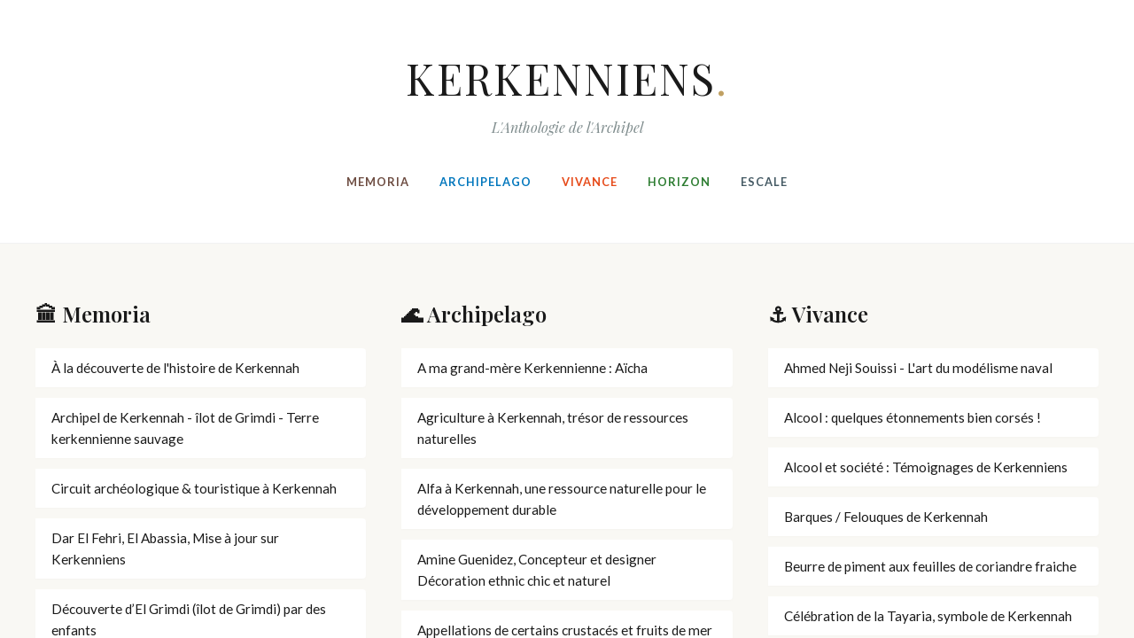

--- FILE ---
content_type: text/html
request_url: https://www.darbounouma.com/les-suites/la-suite-charfia/
body_size: 2506
content:
<HTML>
<head>
    <meta charset="UTF-8">
    <meta name="viewport" content="width=device-width, initial-scale=1.0">
    <meta name="description" content="Kerkenniens.com - Un dernier hommage avant la fermeture dÃ©finitive.">
    <meta name="keywords" content="Kerkennah, fermeture, site web, Kerkenniens, hommage">
    <title>Kerkenniens.com - ClÃ´ture dÃ©finitive</title>
    <style>
        body {
            font-family: Arial, sans-serif;
            display: flex;
            flex-direction: column;
            align-items: center;
            justify-content: center;
            min-height: 100vh;
            margin: 0;
            background-color: #f3f4f6;
            color: #333;
            text-align: center;
            animation: fadeIn 1s ease-in-out;
        }
        @keyframes fadeIn {
            from {
                opacity: 0;
            }
            to {
                opacity: 1;
            }
        }
        .container {
            padding: 20px;
            max-width: 600px;
            box-shadow: 0 4px 8px rgba(0, 0, 0, 0.2);
            background-color: white;
            border-radius: 8px;
            transition: transform 0.3s;
        }
        .container:hover {
            transform: scale(1.02);
        }
        .logo {
            width: 150px;
            height: auto;
            margin-bottom: 20px;
            transition: transform 0.3s;
        }
        .logo:hover {
            transform: rotate(10deg);
        }
        h1 {
            color: #006699;
        }
        p {
            margin: 10px 0;
            line-height: 1.6;
        }
        .social-links {
            margin-top: 20px;
        }
        .social-links a {
            display: inline-block;
            margin: 0 10px;
            text-decoration: none;
            color: #006699;
            font-weight: bold;
            transition: color 0.3s;
        }
        .social-links a:hover {
            color: #ff6600;
        }
        .footer {
            margin-top: 20px;
            font-size: 0.9em;
            color: #777;
        }
    </style>
</head> <frameset rows="*, 0" frameborder=0 border=0 framespacing=0>
  <frame name=a src="https://www.kerkenniens.com/les-suites/la-suite-charfia/">
  <frame name=b scrolling=no noresize src="https://blank.reg.bookmyname.com/">
  <noframes>
 <body>
  <a href='https://www.kerkenniens.com/les-suites/la-suite-charfia/'>follow this link</a>
 </body>
  </noframes>
 </frameset>
</HTML>


--- FILE ---
content_type: text/html; charset=UTF-8
request_url: https://www.kerkenniens.com/les-suites/la-suite-charfia/
body_size: 10519
content:
<!DOCTYPE html>
<html lang="fr">
<head>
    <meta charset="UTF-8">
    <meta name="viewport" content="width=device-width, initial-scale=1.0">
    <title>Kerkenniens - L'Anthologie</title>
    
    <link href="https://fonts.googleapis.com/css2?family=Playfair+Display:ital,wght@0,400;0,600;1,400&family=Lato:wght@300;400;700&display=swap" rel="stylesheet">
    
    <style>
        :root {
            --gold: #c0a062;
            --dark: #1a1a1a;
            --light: #f9f8f4;
            --grey: #7f8c8d;
            --memoria: #6d4c41;
            --archipel: #0277bd;
            --vivance: #e64a19;
            --horizon: #2e7d32;
            --escale: #455a64;
        }

        body { background-color: var(--light); color: var(--dark); font-family: 'Lato', sans-serif; margin: 0; line-height: 1.6; }
        a { text-decoration: none; color: inherit; transition: 0.3s; }
        
        /* HEADER */
        header { text-align: center; padding: 50px 20px; border-bottom: 1px solid rgba(0,0,0,0.05); background: #fff; }
        .brand { font-family: 'Playfair Display', serif; font-size: 3rem; letter-spacing: 2px; text-transform: uppercase; color: var(--dark); }
        .brand span { color: var(--gold); }
        .tagline { font-family: 'Playfair Display', serif; font-style: italic; color: var(--grey); margin-top: 5px; }

        /* NAV */
        .pillars-nav { display: flex; justify-content: center; gap: 15px; margin-top: 30px; flex-wrap: wrap; }
        .pill-btn { font-size: 0.8rem; text-transform: uppercase; letter-spacing: 1px; font-weight: bold; padding: 8px 16px; border: 1px solid transparent; border-radius: 50px; }
        .pill-btn:hover { background: #fff; box-shadow: 0 2px 10px rgba(0,0,0,0.05); transform: translateY(-2px); }

        /* GRID */
        .grid-container { display: grid; grid-template-columns: repeat(auto-fit, minmax(280px, 1fr)); gap: 40px; padding: 40px; max-width: 1400px; margin: 0 auto; }
        .column h2 { font-family: 'Playfair Display', serif; font-size: 1.5rem; margin-bottom: 20px; color: var(--dark); display: flex; align-items: center; gap: 10px; }
        .item-list { list-style: none; padding: 0; }
        .item-list li { margin-bottom: 12px; }
        .item-link { display: block; padding: 10px 15px; background: #fff; border-left: 3px solid transparent; border-radius: 0 4px 4px 0; font-size: 0.95rem; box-shadow: 0 1px 3px rgba(0,0,0,0.02); }
        .item-link:hover { transform: translateX(5px); background: #fff; box-shadow: 0 4px 10px rgba(0,0,0,0.05); }

        /* COULEURS */
        .memoria .item-link:hover { border-color: var(--memoria); color: var(--memoria); }
        .archipelago .item-link:hover { border-color: var(--archipel); color: var(--archipel); }
        .vivance .item-link:hover { border-color: var(--vivance); color: var(--vivance); }
        .horizon .item-link:hover { border-color: var(--horizon); color: var(--horizon); }
        .escale .item-link:hover { border-color: var(--escale); color: var(--escale); }

        /* ARTICLE */
        .article-container { max-width: 800px; margin: 60px auto; padding: 60px; background: #fff; box-shadow: 0 10px 40px rgba(0,0,0,0.03); border-radius: 2px; }
        .back-btn { display: inline-block; margin-bottom: 30px; font-size: 0.9rem; font-weight: bold; text-transform: uppercase; color: var(--gold); }
        .article-header h1 { font-family: 'Playfair Display', serif; font-size: 3rem; line-height: 1.2; margin-bottom: 20px; color: var(--dark); }
        .article-meta { color: var(--grey); font-style: italic; margin-bottom: 40px; border-bottom: 1px solid #eee; padding-bottom: 20px; }
        .article-content { font-size: 1.15rem; line-height: 1.8; color: #333; }
        .article-content img { max-width: 100%; height: auto; display: block; margin: 30px auto; border-radius: 4px; box-shadow: 0 5px 15px rgba(0,0,0,0.1); }
        .article-content p { margin-bottom: 20px; }
        .article-content p:first-of-type::first-letter { float: left; font-family: 'Playfair Display', serif; font-size: 4rem; line-height: 0.8; padding-right: 10px; padding-top: 5px; color: var(--gold); }

        footer { text-align: center; padding: 40px; margin-top: 60px; border-top: 1px solid #eee; color: var(--grey); font-size: 0.9rem; }
    </style>
</head>
<body>

<header>
    <a href="index.php" class="brand">Kerkenniens<span>.</span></a>
    <div class="tagline">L'Anthologie de l'Archipel</div>
    
        <nav class="pillars-nav">
        <a href="#memoria" class="pill-btn" style="color:var(--memoria)">Memoria</a>
        <a href="#archipelago" class="pill-btn" style="color:var(--archipel)">Archipelago</a>
        <a href="#vivance" class="pill-btn" style="color:var(--vivance)">Vivance</a>
        <a href="#horizon" class="pill-btn" style="color:var(--horizon)">Horizon</a>
        <a href="#escale" class="pill-btn" style="color:var(--escale)">Escale</a>
    </nav>
    </header>


    <div class="grid-container">
        
        <div class="column memoria" id="memoria">
            <h2>🏛️ Memoria</h2>
            <ul class="item-list">
                                    <li><a href="?type=page&id=87" class="item-link">À la découverte de l'histoire de Kerkennah</a></li>
                                    <li><a href="?type=article&id=100" class="item-link">Archipel de Kerkennah - îlot de Grimdi - Terre kerkennienne sauvage</a></li>
                                    <li><a href="?type=page&id=88" class="item-link">Circuit archéologique & touristique à Kerkennah</a></li>
                                    <li><a href="?type=article&id=398" class="item-link">Dar El Fehri, El Abassia, Mise à jour sur Kerkenniens</a></li>
                                    <li><a href="?type=article&id=102" class="item-link">Découverte d’El Grimdi (îlot de Grimdi) par des enfants</a></li>
                                    <li><a href="?type=article&id=195" class="item-link">Des origines de Kerkennah</a></li>
                                    <li><a href="?type=page&id=55" class="item-link">Des ruines millénaires au milieu de nulle part : le Fort Lahsar</a></li>
                                    <li><a href="?type=article&id=435" class="item-link">Garder la mémoire de Kerkennah la contemporaine</a></li>
                                    <li><a href="?type=article&id=282" class="item-link">Histoire de Kerkennah : Au cœur des enjeux de grandes civilisations</a></li>
                                    <li><a href="?type=article&id=56" class="item-link">Histoire de passions : Kerkennah !</a></li>
                                    <li><a href="?type=article&id=234" class="item-link">Histoire des coffres anciens, le Sandouk</a></li>
                                    <li><a href="?type=article&id=287" class="item-link">Histoire du Crabe Bleu de Kerkennah</a></li>
                                    <li><a href="?type=article&id=367" class="item-link">Immigration clandestine, ces Migrants vulnérables "Harka" حرقة</a></li>
                                    <li><a href="?type=article&id=243" class="item-link">Kerkennah : Histoire d’une lente asphyxie... sous l'indifférence de tous</a></li>
                                    <li><a href="?type=article&id=75" class="item-link">Kerkennah : Voyage dans le temps !</a></li>
                                    <li><a href="?type=article&id=197" class="item-link">Kerkennah épique : Au cœur de l'histoire des civilisations de la méditerranée</a></li>
                                    <li><a href="?type=article&id=194" class="item-link">Kerkennah je me souviens</a></li>
                                    <li><a href="?type=article&id=207" class="item-link">Kerkennah, un patrimoine culturel et émotionnel en héritage</a></li>
                                    <li><a href="?type=article&id=144" class="item-link">L’archipel de Kerkennah au fil du temps : de l’influence de la Rome antique jusqu’au 19e siècle.</a></li>
                                    <li><a href="?type=page&id=53" class="item-link">L’îlot de Grimdi de l'archipel de Kerkennah (Tunisie)</a></li>
                                    <li><a href="?type=article&id=434" class="item-link">Le sel : Objet scientifique et héritage culturel</a></li>
                                    <li><a href="?type=article&id=300" class="item-link">Légende de la charfiya, pêche traditionnelle à Kerkennah</a></li>
                                    <li><a href="?type=article&id=375" class="item-link">Migrants : Que se passe-t-il une fois sur le sol italien ?</a></li>
                                    <li><a href="?type=article&id=291" class="item-link">Musée Abbassya Dar El Fehri Kerkennah</a></li>
                                    <li><a href="?type=page&id=34" class="item-link">Musée du patrimoine insulaire de Kerkennah</a></li>
                                    <li><a href="?type=article&id=371" class="item-link">Nettoyage du Fort El Hsar : Action de l'INP</a></li>
                                    <li><a href="?type=article&id=373" class="item-link">Patrimoine de Kerkennah en péril, Borj El Hsar (Fort El Hassar)</a></li>
                                    <li><a href="?type=article&id=307" class="item-link">Polémiques autour de la Sculpture du Crabe Bleu</a></li>
                                    <li><a href="?type=article&id=74" class="item-link">Quand un grand Kerkenien nous quitte !</a></li>
                                    <li><a href="?type=article&id=267" class="item-link">Zalila : L'empreinte d'une famille kerkennienne</a></li>
                            </ul>
        </div>

        <div class="column archipelago" id="archipelago">
            <h2>🌊 Archipelago</h2>
            <ul class="item-list">
                                    <li><a href="?type=article&id=29" class="item-link">A ma grand-mère Kerkennienne : Aïcha</a></li>
                                    <li><a href="?type=article&id=393" class="item-link">Agriculture à Kerkennah, trésor de ressources naturelles</a></li>
                                    <li><a href="?type=article&id=395" class="item-link">Alfa à Kerkennah, une ressource naturelle pour le développement durable</a></li>
                                    <li><a href="?type=article&id=317" class="item-link">Amine Guenidez, Concepteur et designer Décoration ethnic chic et naturel</a></li>
                                    <li><a href="?type=page&id=60" class="item-link">Appellations de certains crustacés et fruits de mer en langues Française et Arabe de Tunisie</a></li>
                                    <li><a href="?type=page&id=59" class="item-link">Appellations de certains poissons en langues Française et Arabe de Tunisie</a></li>
                                    <li><a href="?type=article&id=45" class="item-link">Arrêtons le massacre des tortues !!</a></li>
                                    <li><a href="?type=article&id=352" class="item-link">Attentes citoyennes : Valorisation du capital naturel à Kerkennah</a></li>
                                    <li><a href="?type=article&id=17" class="item-link">Avis & conseils pratiques : îles de Kerkennah</a></li>
                                    <li><a href="?type=article&id=63" class="item-link">Besoin d'une désintoxication naturelle ?</a></li>
                                    <li><a href="?type=article&id=85" class="item-link">Besoin de plénitude : Les îles de Kerkennah</a></li>
                                    <li><a href="?type=article&id=423" class="item-link">Biodiversité marine : différents herbiers</a></li>
                                    <li><a href="?type=article&id=302" class="item-link">Bouteille à la mer retrouvée à Kerkennah</a></li>
                                    <li><a href="?type=article&id=298" class="item-link">Charfiya : Pourquoi y a-t-il des crêtes de palmiers en mer ?</a></li>
                                    <li><a href="?type=article&id=420" class="item-link">CoastSnap : surveiller l'évolution du littoral de Sidi Frej</a></li>
                                    <li><a href="?type=article&id=347" class="item-link">CoastSnap, une application de science participative mondiale</a></li>
                                    <li><a href="?type=page&id=9" class="item-link">Coucher de soleil à Kerkennah : Une échappée romantique</a></li>
                                    <li><a href="?type=article&id=386" class="item-link">Découvrez l'archipel unique "Kerkennah" en Tunisie, au cœur de la méditerranée</a></li>
                                    <li><a href="?type=article&id=412" class="item-link">Découvrez l'émerveillement matinal à Kerkennah : éclat d'un soleil levant</a></li>
                                    <li><a href="?type=article&id=41" class="item-link">Découvrez l’archipel de Kerkennah</a></li>
                                    <li><a href="?type=article&id=397" class="item-link">Découvrez la Felouque : Un Trésor de Tradition sur les Îles de Kerkennah</a></li>
                                    <li><a href="?type=article&id=450" class="item-link">Découvrez les coffrets de fruits de mer de KalyBio</a></li>
                                    <li><a href="?type=article&id=121" class="item-link">Découvrez notre nouvelle rubrique "Poissons et Fruits de mer"</a></li>
                                    <li><a href="?type=article&id=385" class="item-link">Découvrir les îles Kerkennah en suivant l'itinéraire parfait</a></li>
                                    <li><a href="?type=article&id=432" class="item-link">Deux tortues sauvées : Préservation en Méditerranée</a></li>
                                    <li><a href="?type=article&id=60" class="item-link">Durée de biodégradation des déchets en Mer</a></li>
                                    <li><a href="?type=article&id=236" class="item-link">Escale kerkennienne et magie de l'archipel</a></li>
                                    <li><a href="?type=article&id=130" class="item-link">Euphoria Kerkennah : une communauté sur la toile...</a></li>
                                    <li><a href="?type=article&id=461" class="item-link">Face au climat, Kerkennah : un archipel sous-marin ?</a></li>
                                    <li><a href="?type=page&id=11" class="item-link">Faune et flore des îles de Kerkennah</a></li>
                                    <li><a href="?type=article&id=50" class="item-link">Focus sur une fleur de Kerkennah</a></li>
                                    <li><a href="?type=article&id=46" class="item-link">Gallita de Kerkennah</a></li>
                                    <li><a href="?type=article&id=374" class="item-link">Gobelet en carton, quel impact environnemental ?</a></li>
                                    <li><a href="?type=article&id=304" class="item-link">Il était une fois un caméléon... Sur la route de Kraten...</a></li>
                                    <li><a href="?type=page&id=58" class="item-link">Îles de Kerkennah, un archipel de Tunisie</a></li>
                                    <li><a href="?type=article&id=24" class="item-link">Îles Tunisiennes de la Méditerranée : Île de Kerkennah</a></li>
                                    <li><a href="?type=article&id=379" class="item-link">KalyBio, produits de la mer séchés traditionnellement à Ouled Ezzeddine</a></li>
                                    <li><a href="?type=article&id=120" class="item-link">Kerkenah, archipel inconnu, A quoi ressembles-tu ?</a></li>
                                    <li><a href="?type=article&id=466" class="item-link">Kerkennah : Observation de l'environnement, richesse du littoral</a></li>
                                    <li><a href="?type=article&id=454" class="item-link">Kerkennah : Votre guide de voyage vers les saveurs natures</a></li>
                                    <li><a href="?type=article&id=453" class="item-link">Kerkennah 2024 : Exploration renouvelée de l'archipel</a></li>
                                    <li><a href="?type=article&id=222" class="item-link">Kerkennah en automne</a></li>
                                    <li><a href="?type=article&id=449" class="item-link">Kerkennah en hiver : destination nature et tradition</a></li>
                                    <li><a href="?type=article&id=468" class="item-link">Kerkennah et le martin-pêcheur : quand l’archipel se fait messager</a></li>
                                    <li><a href="?type=article&id=10" class="item-link">Kerkennah la naturelle</a></li>
                                    <li><a href="?type=article&id=14" class="item-link">Kerkennah ou la marée en Méditerranée</a></li>
                                    <li><a href="?type=article&id=134" class="item-link">Kerkennah, l'archipel méditerranéen version 3.0 Vous aimez ? Alors partagez Avec tous vos amis !</a></li>
                                    <li><a href="?type=article&id=203" class="item-link">Kerkennah, Mon île aux milles merveilles</a></li>
                                    <li><a href="?type=article&id=273" class="item-link">Kerkennah, terre d'éveil à l'environnement</a></li>
                                    <li><a href="?type=article&id=201" class="item-link">Kerkennah, un archipel de Méditerranée qui séduit les expatriés</a></li>
                                    <li><a href="?type=article&id=212" class="item-link">Kerkenniens au plus près des avancées numériques</a></li>
                                    <li><a href="?type=article&id=202" class="item-link">Kerkenniens, Indignez-vous contre la violation du littoral fragile de Kerkennah !</a></li>
                                    <li><a href="?type=article&id=210" class="item-link">Kerkenniens, l'expérience du voyage numérique zen</a></li>
                                    <li><a href="?type=article&id=9" class="item-link">L'archipel des îles de Kerkennah</a></li>
                                    <li><a href="?type=article&id=218" class="item-link">L'archipel Kerkennah : exploitation gazière ou zone touristique protégée ?</a></li>
                                    <li><a href="?type=article&id=284" class="item-link">L'ÎLE OUBLIÉE</a></li>
                                    <li><a href="?type=article&id=424" class="item-link">La cigale et Kerkennah : Une rencontre mythique</a></li>
                                    <li><a href="?type=article&id=129" class="item-link">La Koffa, un hommage à la mer</a></li>
                                    <li><a href="?type=article&id=318" class="item-link">La saline "Les Diamants De La Mer" à El Abbassia (Kerkennah)</a></li>
                                    <li><a href="?type=article&id=83" class="item-link">Le « GRECH », un art martial Kerkennien exporté en Europe depuis la nuit des temps</a></li>
                                    <li><a href="?type=article&id=105" class="item-link">Le Fort Lahsar : une merveille des îles de Kerkennah</a></li>
                                    <li><a href="?type=article&id=275" class="item-link">Les diamants de la mer Kerkennah 1ère édition de beach volley</a></li>
                                    <li><a href="?type=page&id=1" class="item-link">Les Iles de Kerkennah</a></li>
                                    <li><a href="?type=article&id=8" class="item-link">Les marabouts de Kerkennah</a></li>
                                    <li><a href="?type=page&id=14" class="item-link">Levers de soleil sur les îles Kerkennah</a></li>
                                    <li><a href="?type=page&id=13" class="item-link">Marée des îles de Kerkennah (Tunisie)</a></li>
                                    <li><a href="?type=article&id=199" class="item-link">Mermez Tunisien : Pois chiches à la viande et aux épices</a></li>
                                    <li><a href="?type=article&id=27" class="item-link">Orthographe : Les îles Kerkena, Kerkennah, Kerkenna, Kerkenah ?</a></li>
                                    <li><a href="?type=article&id=431" class="item-link">Où se trouve Kerkennah ?</a></li>
                                    <li><a href="?type=article&id=82" class="item-link">Ouled Yaneg village des îles de Kerkennah (Tunisie)</a></li>
                                    <li><a href="?type=page&id=8" class="item-link">Palmiers de Kerkennah</a></li>
                                    <li><a href="?type=article&id=215" class="item-link">Partager la passion des îles de Kerkennah</a></li>
                                    <li><a href="?type=article&id=57" class="item-link">Pêche de poulpe : Conservation et exploitation des ressources de la mer</a></li>
                                    <li><a href="?type=article&id=33" class="item-link">Photos d'une fin de journée sur les îles de Kerkennah</a></li>
                                    <li><a href="?type=article&id=436" class="item-link">Piloter le nettoyage du littoral : Le pouvoir des données</a></li>
                                    <li><a href="?type=article&id=330" class="item-link">Planter un arbre à Kerkennah, symbole spirituel et engagement citoyen</a></li>
                                    <li><a href="?type=article&id=322" class="item-link">Posidonie : herbier ingénieur de l'écosystème marin</a></li>
                                    <li><a href="?type=article&id=320" class="item-link">Posidonie, richesse ou vestige aquatique de l'anthropocène ?</a></li>
                                    <li><a href="?type=article&id=26" class="item-link">Profiter de ses vacances sur les îles Kerkennah (en Tunisie )</a></li>
                                    <li><a href="?type=article&id=76" class="item-link">Projet Kyranis : Un retour vers la mer</a></li>
                                    <li><a href="?type=article&id=266" class="item-link">Qui suis-je ? Je suis fidèle et protectrice</a></li>
                                    <li><a href="?type=article&id=403" class="item-link">Rencontre avec la Libellule à Kerkennah, sur un fil de nylon : Fragilité de la Nature Révélée</a></li>
                                    <li><a href="?type=article&id=42" class="item-link">Rencontre insolite sur les îles de Kerkennah</a></li>
                                    <li><a href="?type=article&id=160" class="item-link">Rêve d'île... entre fiction et réalité</a></li>
                                    <li><a href="?type=article&id=4" class="item-link">Sauvons les ânes des île de kerkennah</a></li>
                                    <li><a href="?type=article&id=271" class="item-link">Séjour à Kerkennah et escapade en mer</a></li>
                                    <li><a href="?type=article&id=5" class="item-link">Témoignage sur les Îles de Kerkennah (Tunisie)</a></li>
                                    <li><a href="?type=article&id=154" class="item-link">Tortue, quand ta beauté fait pleurer nos âmes</a></li>
                                    <li><a href="?type=article&id=39" class="item-link">Tunisie: l’Archipel de Kerkennah submergée par les déchets</a></li>
                                    <li><a href="?type=article&id=283" class="item-link">Un circuit touristique 100% kerkennien pour découvrir l'archipel</a></li>
                                    <li><a href="?type=article&id=80" class="item-link">Un des 13 villages de kerkennah : Mellita</a></li>
                                    <li><a href="?type=article&id=228" class="item-link">Une escapade Terre et Mer à Kerkennah ça vous tente ?</a></li>
                                    <li><a href="?type=article&id=169" class="item-link">Une opportunité d’investissement dans le secteur du tourisme dans l’archipel de Kerkennah</a></li>
                                    <li><a href="?type=article&id=346" class="item-link">Une plage écologique c'est quoi ?</a></li>
                                    <li><a href="?type=article&id=15" class="item-link">Vacances sur les îles Kerkennah en Tunisie ?</a></li>
                                    <li><a href="?type=article&id=69" class="item-link">Vision des îles de Kerkennah</a></li>
                                    <li><a href="?type=article&id=138" class="item-link">Votre hébergement sur l'Archipel</a></li>
                                    <li><a href="?type=article&id=163" class="item-link">Votre voyage authentique dans un archipel de Méditerranée, ça vous tente ?</a></li>
                                    <li><a href="?type=article&id=288" class="item-link">Zoé : l'origine du crabe bleu (Portunus segnis) de Kerkennah</a></li>
                            </ul>
        </div>

        <div class="column vivance" id="vivance">
            <h2>⚓ Vivance</h2>
            <ul class="item-list">
                                    <li><a href="?type=page&id=66" class="item-link">Ahmed Neji Souissi - L'art du modélisme naval</a></li>
                                    <li><a href="?type=article&id=248" class="item-link">Alcool : quelques étonnements bien corsés !</a></li>
                                    <li><a href="?type=article&id=245" class="item-link">Alcool et société : Témoignages de Kerkenniens</a></li>
                                    <li><a href="?type=page&id=7" class="item-link">Barques / Felouques de Kerkennah</a></li>
                                    <li><a href="?type=article&id=191" class="item-link">Beurre de piment aux feuilles de coriandre fraiche</a></li>
                                    <li><a href="?type=article&id=401" class="item-link">Célébration de la Tayaria, symbole de Kerkennah</a></li>
                                    <li><a href="?type=article&id=333" class="item-link">Co-créa, un collectif de designers et artisans autour de la tayaria kerkennienne</a></li>
                                    <li><a href="?type=article&id=143" class="item-link">Couscous aux calamars farcis de Kerkennah (Tunisie)</a></li>
                                    <li><a href="?type=article&id=211" class="item-link">Couscous aux fanes vertes de fenouil de Kerkennah (bel besbès)</a></li>
                                    <li><a href="?type=page&id=18" class="item-link">Découvrez notre catalogue de recettes de cuisine kerkennienne</a></li>
                                    <li><a href="?type=article&id=447" class="item-link">Décryptage : Ouverture de la pêche aux poulpes en Tunisie</a></li>
                                    <li><a href="?type=article&id=254" class="item-link">Diversité des embarcations Kerkenniennes</a></li>
                                    <li><a href="?type=article&id=319" class="item-link">Documentaire "The Arjoùn Of Survival" réalisé par Mabrouka Khedir</a></li>
                                    <li><a href="?type=page&id=100" class="item-link">Esskifa Food à Ouled Yaneg</a></li>
                                    <li><a href="?type=article&id=140" class="item-link">Expérience de la Koffa d’Ouled Bou Ali</a></li>
                                    <li><a href="?type=article&id=156" class="item-link">Fabriquer sa felouque, un rêve d'enfant</a></li>
                                    <li><a href="?type=article&id=334" class="item-link">Fatma Samet, Femme entrepreneuse et solidaire</a></li>
                                    <li><a href="?type=article&id=247" class="item-link">Femme et alcool à kerkennah</a></li>
                                    <li><a href="?type=page&id=78" class="item-link">Festival de la Sirène Kerkennah</a></li>
                                    <li><a href="?type=article&id=400" class="item-link">Festival el Kolla à Kerkennah, Ouled Yaneg</a></li>
                                    <li><a href="?type=article&id=294" class="item-link">Fuel Fishing - Documentaire d'investigation</a></li>
                                    <li><a href="?type=article&id=52" class="item-link">Habit traditionnel de mariage Kerkennien</a></li>
                                    <li><a href="?type=page&id=93" class="item-link">Héla Mosbeh - Maquettiste à Ouled Bou Ali</a></li>
                                    <li><a href="?type=article&id=310" class="item-link">Héla Mosbeh : Maquettiste et conteuse</a></li>
                                    <li><a href="?type=article&id=153" class="item-link">Hommage aux pêcheurs, cueilleurs de saveurs  !</a></li>
                                    <li><a href="?type=page&id=44" class="item-link">Horaires des voyages (SONOTRAK) (Loud) / Ferry (Babour)</a></li>
                                    <li><a href="?type=page&id=101" class="item-link">Jassmine B., créatrice de mode inspirée par ses racines kerkenniennes</a></li>
                                    <li><a href="?type=article&id=426" class="item-link">Je suis comme... un olivier : La métaphore de la vie</a></li>
                                    <li><a href="?type=page&id=102" class="item-link">KalyBio, usine de séchage traditionnel de fruits de mer, Ouled Ezzeddine</a></li>
                                    <li><a href="?type=article&id=149" class="item-link">Kamounia (Kammounia) une recette Tunisienne</a></li>
                                    <li><a href="?type=article&id=128" class="item-link">Kamounia au poulpe (bel karnit)</a></li>
                                    <li><a href="?type=article&id=49" class="item-link">Kerkena Ouarda un lien intemporel ?</a></li>
                                    <li><a href="?type=article&id=467" class="item-link">Kerkennah : dernière destination de rêve et de sagesse</a></li>
                                    <li><a href="?type=article&id=162" class="item-link">Kerkennah la magicienne</a></li>
                                    <li><a href="?type=article&id=118" class="item-link">Kerkennah offre son âme à ses amoureux...</a></li>
                                    <li><a href="?type=article&id=54" class="item-link">Kerkennah, havre de mon enfance</a></li>
                                    <li><a href="?type=article&id=131" class="item-link">Kerkennah... Dessine moi tes habitants...</a></li>
                                    <li><a href="?type=page&id=95" class="item-link">Kriten : Point de vente d'alcool à Kerkennah</a></li>
                                    <li><a href="?type=article&id=313" class="item-link">Kriten, l'unique point de vente d'alcool à Kerkennah</a></li>
                                    <li><a href="?type=article&id=44" class="item-link">L' OCTONASSE... Qu'est-ce que c'est exactement ?</a></li>
                                    <li><a href="?type=article&id=341" class="item-link">L'Aïd el-Fitr, célébrer la fin du Ramadan</a></li>
                                    <li><a href="?type=article&id=240" class="item-link">L'alcool à Kerkennah : entre tabou et partage</a></li>
                                    <li><a href="?type=article&id=311" class="item-link">L'alcool à Kerkennah, Point de Vente (Debbou)</a></li>
                                    <li><a href="?type=article&id=309" class="item-link">L'Eldorado Bleu : usine de MAS FISH à Kerkennah (Mellita)</a></li>
                                    <li><a href="?type=article&id=155" class="item-link">L'expérience de la koffa (le couffin) quand tu n'es pas kerkennien</a></li>
                                    <li><a href="?type=article&id=208" class="item-link">L'identité Kerkennienne en rouge et vert</a></li>
                                    <li><a href="?type=article&id=402" class="item-link">L'Océan de Pêche, spécialiste du négoce de poissons, port El Attaya à Kerkennah</a></li>
                                    <li><a href="?type=article&id=417" class="item-link">La bouée (chambre air), symbolique des paradoxes à Kerkennah</a></li>
                                    <li><a href="?type=article&id=186" class="item-link">La chambre noire de Kerkennah</a></li>
                                    <li><a href="?type=article&id=249" class="item-link">La consommation d'alcool en Tunisie : point de vue scientifique</a></li>
                                    <li><a href="?type=article&id=312" class="item-link">La créatrice Raifa Skhiri entre dans EL Maghaza de kerkenniens.com</a></li>
                                    <li><a href="?type=article&id=219" class="item-link">La dolce vita version kerkennienne, carpe diem !</a></li>
                                    <li><a href="?type=article&id=362" class="item-link">La marque Jassmine B., proposée par une créatrice kerkennienne, dans El Maghaza</a></li>
                                    <li><a href="?type=article&id=425" class="item-link">La pêche à Kerkennah, comme vous ne l'avez jamais vue !</a></li>
                                    <li><a href="?type=article&id=152" class="item-link">La recette du Ras el hanout (tête de l’épicerie)</a></li>
                                    <li><a href="?type=page&id=82" class="item-link">Le marché hebdomadaire à Kerkennah</a></li>
                                    <li><a href="?type=article&id=176" class="item-link">Lentilles (A3dass) fondantes à l'agneau (bel allouch) et aux épices</a></li>
                                    <li><a href="?type=article&id=175" class="item-link">Les bricks à l’œuf version kerkennienne</a></li>
                                    <li><a href="?type=page&id=98" class="item-link">Les Diamants De La Mer : Saline de Kerkennah</a></li>
                                    <li><a href="?type=article&id=252" class="item-link">Les kerkenniens et les produits locaux à base d'alcool</a></li>
                                    <li><a href="?type=article&id=388" class="item-link">Les pêcheurs de Kerkennah, une tradition ancestrale</a></li>
                                    <li><a href="?type=article&id=189" class="item-link">Les vacances à Kerkennah dans les yeux d'un enfant...</a></li>
                                    <li><a href="?type=page&id=86" class="item-link">Madiha Chouk brodeuse de Ouled Yaneg</a></li>
                                    <li><a href="?type=article&id=269" class="item-link">Marché hebdomadaire de Remla (Kerkennah)</a></li>
                                    <li><a href="?type=article&id=422" class="item-link">Marchés hebdomadaires : Une montagne de possibilités à Kerkennah</a></li>
                                    <li><a href="?type=article&id=214" class="item-link">Market Khodhra (ragoût de légumes) bel Karnit (pouple) et Borghol (Boulghour)</a></li>
                                    <li><a href="?type=article&id=117" class="item-link">Mloukhia au poulpe (bel karnit) de Kerkennah</a></li>
                                    <li><a href="?type=page&id=48" class="item-link">Octonasse de Kerkennah</a></li>
                                    <li><a href="?type=article&id=179" class="item-link">Omek houria salade de carottes épicées...</a></li>
                                    <li><a href="?type=page&id=52" class="item-link">Pêche à la Sautade (Damassa) "pêche au mulet" à Kerkennah</a></li>
                                    <li><a href="?type=article&id=299" class="item-link">Pêcheries fixes : Charfiya, Technique de pêche</a></li>
                                    <li><a href="?type=page&id=12" class="item-link">Pêcheries traditionnelles sur l'Archipel de Kerkennah</a></li>
                                    <li><a href="?type=article&id=213" class="item-link">Penne au poulpe (Karnit) façon kerkennienne</a></li>
                                    <li><a href="?type=article&id=463" class="item-link">Philosophie de la liberté à Kerkennah : Terre de Kali et horizon infini</a></li>
                                    <li><a href="?type=article&id=35" class="item-link">Poème couchers de soleil kerkennah</a></li>
                                    <li><a href="?type=article&id=439" class="item-link">Quels sont les bienfaits des figues de Kerkennah ?</a></li>
                                    <li><a href="?type=page&id=94" class="item-link">Raifa Skhiri - Raif'Art - Créatrice artisanale à Ouled Bou Ali</a></li>
                                    <li><a href="?type=article&id=339" class="item-link">Ramadan : recettes protéinées à base de viande(s)</a></li>
                                    <li><a href="?type=article&id=237" class="item-link">Recette chakchouka tunisienne bel kadid (viande d’agneau séchée en conserve) et œufs</a></li>
                                    <li><a href="?type=article&id=84" class="item-link">Recette de cuisine : Assida Zgougou Tunisienne</a></li>
                                    <li><a href="?type=article&id=55" class="item-link">Recette de cuisine : Beignet d’Aubergine frit</a></li>
                                    <li><a href="?type=article&id=19" class="item-link">Recette de cuisine : Couscous aux poulpes de Kerkennah (Kosksi bel karnit min Kerkennah)</a></li>
                                    <li><a href="?type=article&id=110" class="item-link">Recette de cuisine : Fennoud (Fannoud) de Seiche (Chouabi)</a></li>
                                    <li><a href="?type=article&id=137" class="item-link">Recette de cuisine : La Charmoula Sfaxienne</a></li>
                                    <li><a href="?type=article&id=89" class="item-link">Recette de cuisine : Mloukhiya Tunisienne</a></li>
                                    <li><a href="?type=article&id=16" class="item-link">Recette de cuisine : Poisson méchoui (Poisson au barbecue) à la Kerkennienne</a></li>
                                    <li><a href="?type=article&id=99" class="item-link">Recette de cuisine : Salade de poulpe à la kerkennienne</a></li>
                                    <li><a href="?type=article&id=119" class="item-link">Recette de cuisine : Sauce kerkénaise</a></li>
                                    <li><a href="?type=article&id=78" class="item-link">Recette de cuisine du Lablabi (Leblabi) - Soupe de pois chiches</a></li>
                                    <li><a href="?type=article&id=12" class="item-link">Recette de cuisine kerkennienne: Tchich bel Karnit (poulpe)</a></li>
                                    <li><a href="?type=article&id=37" class="item-link">Recette de cuisine Salade Méchouia au barbecue</a></li>
                                    <li><a href="?type=article&id=32" class="item-link">Recette de cuisine: Bsissa de Kerkennah</a></li>
                                    <li><a href="?type=article&id=21" class="item-link">Recette de cuisine: Le Fricassé Tunisien</a></li>
                                    <li><a href="?type=article&id=48" class="item-link">Recette de cuisine: Tastira Tunisienne (entrée chaude ou froide)</a></li>
                                    <li><a href="?type=article&id=338" class="item-link">Recettes : Repas légers ou relevés, les légumes s'invitent dans nos assiettes</a></li>
                                    <li><a href="?type=article&id=337" class="item-link">Recettes de cuisine : Variations autour du poisson</a></li>
                                    <li><a href="?type=article&id=340" class="item-link">Recettes sucrées, de la douceur dans les cœurs</a></li>
                                    <li><a href="?type=article&id=150" class="item-link">Regards sur l'art et l'artisanat Kerkenniens</a></li>
                                    <li><a href="?type=article&id=229" class="item-link">Rencontrez Mariem Khanfir créatrice kerkennienne et sa marque "Lella Kmar"</a></li>
                                    <li><a href="?type=page&id=89" class="item-link">Sonia CHELLY, Broderie & Produits de terroir à Ouled Bouali</a></li>
                                    <li><a href="?type=article&id=173" class="item-link">Spaghettis aux crevettes à la sauce kerkennienne</a></li>
                                    <li><a href="?type=article&id=227" class="item-link">Tajine au thon version tunisienne, entrée, plat ou apéritif...</a></li>
                                    <li><a href="?type=page&id=92" class="item-link">Technique de pêche : Charfiya, Pêcherie fixe</a></li>
                                    <li><a href="?type=article&id=225" class="item-link">Témoignage sur notre recette du couscous aux calmars farcis</a></li>
                                    <li><a href="?type=page&id=74" class="item-link">Tissage, broderie & vannerie revisités, Atelier Kerkenatiss</a></li>
                                    <li><a href="?type=article&id=113" class="item-link">Un village de pêcheurs : Ouled Yaneg</a></li>
                                    <li><a href="?type=article&id=115" class="item-link">Un zeste de poésie : Retour à kerkennah</a></li>
                                    <li><a href="?type=article&id=277" class="item-link">Une nouvelle créatrice kerkennienne : Madiha Chouk</a></li>
                                    <li><a href="?type=page&id=10" class="item-link">Visages de Kerkenniens</a></li>
                                    <li><a href="?type=article&id=416" class="item-link">Vue à 360° de la charfia, d'une technique durable à une oeuvre d'art intemporel</a></li>
                            </ul>
        </div>

        <div class="column horizon" id="horizon">
            <h2>🧭 Horizon</h2>
            <ul class="item-list">
                                    <li><a href="?type=article&id=279" class="item-link">"Felouques", le livre incontournable de Ahlem Ghayaza & Pierre Gassin</a></li>
                                    <li><a href="?type=article&id=200" class="item-link">41h30 à Kerkennah</a></li>
                                    <li><a href="?type=page&id=5" class="item-link">A voir à Kerkennah</a></li>
                                    <li><a href="?type=page&id=97" class="item-link">Amine Guenidez - Artkaya</a></li>
                                    <li><a href="?type=page&id=91" class="item-link">Amira Ghram - Art Show Création artistique</a></li>
                                    <li><a href="?type=article&id=437" class="item-link">Aventures virtuelles à la découverte de Kerkennah</a></li>
                                    <li><a href="?type=article&id=230" class="item-link">Broderie, le savoir-faire kerkennien générationnel</a></li>
                                    <li><a href="?type=article&id=382" class="item-link">Clap de fin pour le séjour découverte des enfants de Tozeur à Kerkennah</a></li>
                                    <li><a href="?type=article&id=387" class="item-link">De Guernica à Kerkenica : quand l'art dénonce le chaos</a></li>
                                    <li><a href="?type=article&id=217" class="item-link">De la Bretagne à Kerkennah</a></li>
                                    <li><a href="?type=article&id=351" class="item-link">Découvrez Kerkennah lors d'une rencontre improvisée</a></li>
                                    <li><a href="?type=article&id=455" class="item-link">Développement durable à Kerkennah : Le slow food du raisin Asli</a></li>
                                    <li><a href="?type=page&id=85" class="item-link">Discover Kerkennah, louez une bicyclette à Kerkennah !</a></li>
                                    <li><a href="?type=article&id=462" class="item-link">Expérience kerkennienne : parole de voyageuse</a></li>
                                    <li><a href="?type=article&id=442" class="item-link">Exploration en deux roues : Une balade à vélo à Kerkennah</a></li>
                                    <li><a href="?type=article&id=316" class="item-link">Festival des Crabes bleus : rétrospective en images</a></li>
                                    <li><a href="?type=article&id=239" class="item-link">Guerre sectorielle dans la baie touristique de Sidi Fredj au cœur d'enjeux économiques</a></li>
                                    <li><a href="?type=article&id=440" class="item-link">Guillaume Maty photographe artiste : À la découverte de l'esprit de Kerkennah</a></li>
                                    <li><a href="?type=page&id=106" class="item-link">Guillaume Maty, photographe adepte de l'argentique</a></li>
                                    <li><a href="?type=article&id=108" class="item-link">Impressions de voyage : Premier départ vers Kerkennah</a></li>
                                    <li><a href="?type=page&id=73" class="item-link">Izaro (Najib Bousabbah) Artiste Peintre et Sculpteur</a></li>
                                    <li><a href="?type=article&id=268" class="item-link">Kali, raconte-nous Kerkennah</a></li>
                                    <li><a href="?type=article&id=174" class="item-link">Kerkennah dans l'objectif de Pierre Gassin et de ses parents</a></li>
                                    <li><a href="?type=article&id=259" class="item-link">Kerkennah El Mezyena, Kerkennah la jolie</a></li>
                                    <li><a href="?type=article&id=296" class="item-link">Kerkennah et Djerba, deux joyaux de Méditerranée</a></li>
                                    <li><a href="?type=article&id=159" class="item-link">Kerkennah n'est pas faite pour les touristes mais pour le voyageur d'âme</a></li>
                                    <li><a href="?type=article&id=458" class="item-link">Kerkennah, destination touristique durable ?</a></li>
                                    <li><a href="?type=article&id=167" class="item-link">Kerkennah, le mirage du tourisme à l’État sauvage</a></li>
                                    <li><a href="?type=article&id=272" class="item-link">Kerkennah, petit Montmartre de méditerranée ?</a></li>
                                    <li><a href="?type=page&id=63" class="item-link">L' artiste peintre Salah Bchir</a></li>
                                    <li><a href="?type=article&id=448" class="item-link">L'argentique à Kerkennah : Entretien avec Guillaume Maty</a></li>
                                    <li><a href="?type=article&id=255" class="item-link">Nations Unies et Kerkennah : Objectifs de développement durable</a></li>
                                    <li><a href="?type=article&id=409" class="item-link">Nouvelle fresque à Kerkennah, Allégorie de la vie kerkennienne</a></li>
                                    <li><a href="?type=page&id=17" class="item-link">Photos de Kerkennah</a></li>
                                    <li><a href="?type=page&id=90" class="item-link">Pierre Gassin, Photographe Auteur & Editeur</a></li>
                                    <li><a href="?type=article&id=157" class="item-link">S'il te plaît, construis-moi une flouka</a></li>
                                    <li><a href="?type=page&id=72" class="item-link">San'Art Photographie (Sanna Fehri) photographe amateur</a></li>
                                    <li><a href="?type=article&id=421" class="item-link">Shooting : Kerkennah star de Guillaume Maty, photographe-artiste</a></li>
                                    <li><a href="?type=page&id=104" class="item-link">Snorkeling Kerkennah Club Nautilus : Exploration marine</a></li>
                                    <li><a href="?type=article&id=411" class="item-link">Snorkeling Kerkennah Club Nautilus, référencé sur Kerkenniens</a></li>
                                    <li><a href="?type=page&id=84" class="item-link">Sortie, une journée en mer avec Le Capitaine Azzedine</a></li>
                                    <li><a href="?type=article&id=107" class="item-link">Tourisme à Kerkennah – La journée d’un touriste Kerkennien</a></li>
                                    <li><a href="?type=article&id=353" class="item-link">Tourisme de qualité à Kerkennah : Facteurs clés de succès</a></li>
                                    <li><a href="?type=article&id=185" class="item-link">Traversée tunisienne : destination Kerkennah</a></li>
                                    <li><a href="?type=article&id=394" class="item-link">Vacances à Kerkennah, une journée découverte en bateau</a></li>
                                    <li><a href="?type=article&id=441" class="item-link">Visite guidée de Kerkennah : Guillaume Maty by Kerkenniens</a></li>
                            </ul>
        </div>

        <div class="column escale" id="escale">
            <h2>🗺️ Escale</h2>
            <ul class="item-list">
                                    <li><a href="?type=article&id=103" class="item-link">10 bonnes raisons de venir à Kerkennah</a></li>
                                    <li><a href="?type=page&id=2" class="item-link">À propos de Kerkenniens.com</a></li>
                                    <li><a href="?type=page&id=29" class="item-link">Appart Hôtel Aziz - FERMÉ</a></li>
                                    <li><a href="?type=page&id=105" class="item-link">Beit El Ezz, une double maison en location, Ouled Yaneg</a></li>
                                    <li><a href="?type=page&id=3" class="item-link">Comment nous contacter ?</a></li>
                                    <li><a href="?type=page&id=4" class="item-link">Comment s'y rendre ?</a></li>
                                    <li><a href="?type=page&id=16" class="item-link">Crédits Photos</a></li>
                                    <li><a href="?type=page&id=81" class="item-link">Dar Foufa, la Villa de style néo-mauresque - Location saisonnière</a></li>
                                    <li><a href="?type=page&id=71" class="item-link">Dar Manaret Karkna - Maison d’hôtes à Kerkennah</a></li>
                                    <li><a href="?type=article&id=246" class="item-link">Deux Louds en perdition… À sauver !</a></li>
                                    <li><a href="?type=page&id=26" class="item-link">Hébergement à Kerkennah</a></li>
                                    <li><a href="?type=page&id=41" class="item-link">Hôtel - Résidence Raed Kerkennah</a></li>
                                    <li><a href="?type=page&id=28" class="item-link">Hôtel Cercina Kerkennah</a></li>
                                    <li><a href="?type=page&id=31" class="item-link">Hôtel Dar Kerkennah</a></li>
                                    <li><a href="?type=page&id=69" class="item-link">Hôtel El Kastil Kerkennah</a></li>
                                    <li><a href="?type=page&id=42" class="item-link">Hôtel Kerkennah Centre (Tunisie)</a></li>
                                    <li><a href="?type=page&id=51" class="item-link">Infos pratiques - Kerkennah</a></li>
                                    <li><a href="?type=article&id=206" class="item-link">L'auberge Raed, un hébergement plébiscité à Kerkennah</a></li>
                                    <li><a href="?type=article&id=188" class="item-link">L'avenir est dans le cœur de nos enfants et entre nos mains aussi</a></li>
                                    <li><a href="?type=page&id=25" class="item-link">Le Grand Hôtel Kerkennah (Tunisie)</a></li>
                                    <li><a href="?type=article&id=281" class="item-link">Le loud (babour) de Kerkennah se transforme en bibliothèque flottante</a></li>
                                    <li><a href="?type=article&id=253" class="item-link">Le Loud, bateau emblématique de Kerkennah</a></li>
                                    <li><a href="?type=page&id=35" class="item-link">Le restaurant la Sirène de Kerkennah, entre légende et saveurs</a></li>
                                    <li><a href="?type=page&id=30" class="item-link">Les Hôtels de Kerkennah</a></li>
                                    <li><a href="?type=article&id=51" class="item-link">Les Hôtels et Résidences de Kerkennah</a></li>
                                    <li><a href="?type=page&id=37" class="item-link">Les Restaurants de Kerkennah</a></li>
                                    <li><a href="?type=page&id=79" class="item-link">Réservation du bateau Sfax <=> Kerkennah - Mode d'emploi</a></li>
                                    <li><a href="?type=article&id=349" class="item-link">Réservez votre séjour sur le nouveau site de la maison d'hôtes Dar Bounouma</a></li>
                                    <li><a href="?type=page&id=33" class="item-link">Résidence Club Kerkennah</a></li>
                                    <li><a href="?type=page&id=32" class="item-link">Résidence Dar El Fehri, El Abassia, Kerkennah</a></li>
                                    <li><a href="?type=page&id=27" class="item-link">Résidence Ennakhla (Hôtel du Palmier)</a></li>
                                    <li><a href="?type=page&id=57" class="item-link">Restaurant Hôtel Cercina à Kerkennah (Sidi Fredj)</a></li>
                                    <li><a href="?type=page&id=80" class="item-link">Restaurant Hôtel Ennakhla (Hôtel du Palmier), une référence de qualité à Kerkennah</a></li>
                                    <li><a href="?type=page&id=36" class="item-link">Restaurant Le Régal (Chez Najet) à Kerkennah</a></li>
                                    <li><a href="?type=page&id=39" class="item-link">Restaurant Raed à Kerkennah</a></li>
                                    <li><a href="?type=page&id=40" class="item-link">Restaurant Sta Ali, Le Pêcheur à Kerkennah</a></li>
                                    <li><a href="?type=page&id=43" class="item-link">Sorties en mer en Felouka (Flouka)</a></li>
                                    <li><a href="?type=page&id=70" class="item-link">Votre hébergement à Kerkennah</a></li>
                                    <li><a href="?type=article&id=232" class="item-link">Votre voyage à Kerkennah par la ligne maritime SONOTRAK</a></li>
                                    <li><a href="?type=article&id=25" class="item-link">Voyage dans mes souvenirs d'enfance à Kerkennah</a></li>
                            </ul>
        </div>
    </div>


<footer>
    <p>&copy; 2025 Kerkenniens.com - Archives Vivantes de l'Archipel.</p>
</footer>

</body>
</html>

--- FILE ---
content_type: text/html
request_url: https://blank.reg.bookmyname.com/
body_size: 15
content:
<html>
</html>
